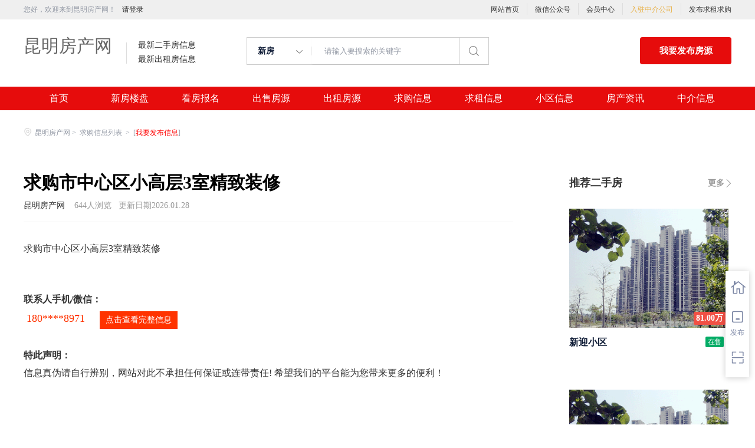

--- FILE ---
content_type: text/html;charset=UTF-8
request_url: http://kunming.kuaimi.net/infoView-c11eef5f23a44952a36f269bf690924d.html
body_size: 27287
content:


















<!-- //static.kuaimi.com/static --->














<!DOCTYPE html>
<html>
<head>
<title>昆明房产网一句话信息:求购市中心区小高层3室精致装修</title>
<link rel="stylesheet" type="text/css" href="//rcvip2.kuaimi.cc/static/kmsite-fc-pc-v1/css/base.css">
<link rel="stylesheet" type="text/css" href="//rcvip2.kuaimi.cc/static/kmsite-fc-pc-v1/css/listCommon.css"/>
<link rel="stylesheet" type="text/css" href="//rcvip2.kuaimi.cc/static/kmsite-fc-pc-v1/css/myAlert.css"/>


<script src="//rcvip2.kuaimi.cc/static/jquery/jquery-1.9.1.min.js" type="text/javascript" charset="utf-8"></script>
<script src="//rcvip2.kuaimi.cc/static/kmsite-fc-pc-v1/js/common.js" type="text/javascript" charset="utf-8"></script>
<!--[if lt IE 9]>
    <script src=""//rcvip2.kuaimi.cc/static/kmsite-fc-pc-v1/js/html5.js"></script>	
<![endif]-->
<script src="//rcvip2.kuaimi.cc/static/kmsite-fc-pc-v1/js/myAlert.js" type="text/javascript" charset="utf-8"></script>
<meta http-equiv="Content-Type" content="text/html;charset=utf-8" />
<meta http-equiv="Cache-Control" content="no-store" /><meta http-equiv="Pragma" content="no-cache" /><meta http-equiv="Expires" content="0" />
<meta name="author" content=""/><meta http-equiv="X-UA-Compatible" content="IE=7,IE=9,IE=10" />




	
	
		<link rel="shortcut icon" href="//rcvip2.kuaimi.cc/static/favicon.ico">
	





	
	<meta name="decorator" content="cms_default_domain_city_kmfc1"/>
	<meta name="description" content="昆明房产网一句话信息:求购市中心区小高层3室精致装修" />
	<meta name="keywords" content="昆明房产网" />

<link rel="stylesheet" type="text/css" href="//rcvip2.kuaimi.cc/static/kmsite-fc-pc-v1/css/zixun.css?v=20210415"/>

<script src="//rcvip2.kuaimi.cc/static/kmsite-fc-pc-v1/js/right.js?v=20210501" type="text/javascript" charset="utf-8"></script>

<script src="//rcvip2.kuaimi.cc/static/layer/layer.js" type="text/javascript"></script>

	<script type="text/javascript">
		$(document).ready(function() {
			
		
		});
		
	function infoView(id){ 

		//layer.msg('hello');
		var url = "/api/infoMobieAjax";

		var post_data = {
			id: id
		};
		//console.log(post_data);

		$.post(url, post_data,
		function(data, textStatus, xhr) {

			layer.msg(data.msg, {
				time: 2000
			},
			function() {
				if (data.status == 'nologin') {
					location.href = "/a?url=infoView-c11eef5f23a44952a36f269bf690924d.html";
				}
				
				if (data.status == 'notenough') {
					location.href = "gold.html?notenough";
				}
				if (data.status == 'ok') {
					//location.href = "/a";
					
					 $("#infoMobile").html(data.data);
					 $("#infoMobileBtn").attr('onclick','');
				}
			});
		},
		"json");
	}
		
	</script>


</head>
<body>
<style>
   .MColor, .shijidaohang ,.header .button,.ind-banner .btn-search,.fabu_banner .fabu,.loninContaner .panel_login .panel_tab .login-user-tel-btn,.content .leftContent .orderFilter .orderTag ul li.selected,.tuijianershoufang.rememzixun table .index span,.silder-box-1 .pointer li.now,.entrust-tbs .cur,.btn-orange, .btn-orange:link,.tab-h1 .on a:after,.zixun_bnner .zixun_list .zixun_center .center_bottom ul li a:before{
        background:#e60c0c !important;background-color:#e60c0c;}
    .shijidaohang .channelList li.selected a,.more-neirong-banner .active {background-color: #4f4bb3  !important;}
    .loninContaner .panel_login .panel_tab li a.active,.loninContaner .color-red,.message_box .gzwxgzh .buzhou p .title,.m-filter .position dl:first-child a.active,.m-filter dd a.active,.sellListContent li .info .title a:hover,.content .leftContent .resultDes .total span,.search-con-wrapper li.current a,.silder-box-1 .pointer li.now,.radio_banner input:checked+label,.drop-menu-list a:hover,.koubei_number,.broker-data-wrap .pos-txt .em1,.tabBox .aroundType li.selectTag,.message_box_banner .bottom .type{color:#e60c0c !important;}
    .resblock-list-wrapper .resblock-list .resblock-desc-wrapper .resblock-name .resblock-type{background-image: linear-gradient(-135deg,#e60c0c,#e60c0c);}
    .content .leftContent .orderFilter,.entrust-tbs{border-bottom: 2px solid #e60c0c !important;}
    .radio_banner input:checked+label:before,.map_biaozhu_banner .btn_blue,.btn-form{border: 1px solid #e60c0c;background-color: #e60c0c !important;}
    .MathTab{border: 1px solid #e60c0c !important;}
    .user_nav dl dt.on a, .user_nav dl dd li.on a, .user_nav dl dt a:hover {color: #e60c0c !important;border-left: 2px solid #e60c0c !important;}
    .message_box_banner .item_banner:hover{border-bottom: 1px solid #e60c0c !important;}
    .gongneng>div, .gongneng>a, .house_lists .cancel_remove{color:#e60c0c;border: 1px solid #e60c0c;}
    .myModa .myAlertBox .btn,.vip-radio .btn{background-color: #e60c0c;}
    .zixun_bnner .zixun_list .zixun_center .center_bottom ul li a:hover{color:#e60c0c;}
    .titleList .tit.active, .titleList .tit:hover {border-bottom: 3px solid #e60c0c;}
</style>
<div class="header_box_banner">
  <!--登录导航-->
  <div class="banner">
    <div class="container w_1200 clearfix">
      <div class="banner-right clearfix">
        <div class="login" id="userInfoContainer">
          <div class="login_before" style=""> <span> 您好，欢迎来到昆明房产网！</span>
             <a href="/a"  style="margin-left:8px;">请登录</a> 
            
          </div>
          <div class="login_after" style="display:none;">您好，</span>欢迎来到昆明房产网！</div>
        </div>
        <!--<div class="weixinLogin" id="weixinLoginBtn"><i></i><span>微信登录</div>-->
      </div>
      <ul class="channelList fr">
        <li><a href="/">网站首页</a></li>
        <li style="width:1px;background: #ddd;top:5px;height:20px;"></li>
        <li><a href="javascript:void(0)"  >微信公众号</a>
          <div class="appQRCode">
            
              
               <img src="//rcvip2.kuaimi.cc/static/images/kmrc_kefu_wx1.png" rel="nofollow"> 
            
          </div>
        </li>
        <li style="width:1px;background: #ddd;top:5px;height:20px;"></li>
        <li><a href="/a">会员中心</a></li>
        <li style="width:1px;background: #ddd;top:5px;height:20px;"></li>
        <li><a href="zhongjie.html" style="color:#e8ae40;">入驻中介公司</a></li>
        <li style="width:1px;background: #ddd;top:5px;height:20px;"></li>
        <li><a href="/a">发布求租求购</a></li>
      </ul>
    </div>
  </div>
  <div class="header clearfix" style="width: 1200px;margin: auto;">
    <div class="menu fl">
      <div class="menuLeft ">
        <div class="login_bnner">
          
            
             <a href="/" >昆明房产网</a> 
          
        </div>
        <div class="hmSum_box clearfix">
          <!--
          <div class="item  fl " > <a class="message" href="/"> 总浏览量 </a> <a class="message" href="/loupan.html"> 实时挂牌均价 </a> </div>
          <div class="item  numItem fl"> 
		  <a class="num_box" href="/"> <span class="num">1288.88万</span>次 </a> 
		  <a class="num_box price" href="/loupan.html"><span class="num"></span>元/平</a> </div>
          
		  
		  -->
          <div class="item  fl"> <a class="message" href="/ershou.html"> 最新二手房信息 </a> <a class="message" href="/chuzu.html"> 最新出租房信息 </a> </div>
          <div class="item numItem fl" > <a class="num_box" href="/ershou.html"> <span class="num"></span></a> <a class="num_box" href="/yijuhua.html"> <span class="num"></span> </a> </div>
        </div>
      </div>
    </div>
    <div class="search fl">
      <div class="input">
        <form id="searchForm">
          <span class="noArrow"> 
            <span class="state" data-id="0" data-url=""></span> <i></i> </span> 
           <span class="sstate" style="display: none;"> 

                        <span data-url="loupan.html?km=1">新房</span>
                        <span data-url="ershou.html?km=1">二手房</span>
                        <span data-url="chuzu.html?km=1">出租房</span>
                       
            </span>
          <input type="text" id="searchInput" value="" autocomplete="off" placeholder="请输入要搜索的关键字">
          <div class="inputRightPart">
            <button class="searchButton">&nbsp;<i></i>&nbsp;</button>
          </div>
        </form>

      </div>
    </div>
    <a class="button fr" target="_blank" href="/a">我要发布房源</a> </div>
  <!--搜索框结束-->
  <!--实际导航-->
  <div class="shijidaohang" id="fc_nav">
    <ul class="channelList w_1200" style="overflow:hidden;">
      <li class=""><a href="/" >首页</a></li>
      <li class=""><a href="/loupan.html" >新房楼盘</a></li>
      <li class=""><a href="/baoming.html" >看房报名</a></li>
      <li class=""><a href="/ershou.html" >出售房源</a></li>
      <li class=""><a href="/chuzu.httml" >出租房源</a></li>
      <li class=""><a href="/infoList-qg.html" >求购信息</a></li>
      <li class=""><a href="/infoList-qz.html" >求租信息</a></li>
      <li class=""><a href="/xiaoqu.html" >小区信息</a></li>
      <li class=""><a href="/zixun.html" >房产资讯</a></li>
      <li class=""><a href="/zhongjie.html" >中介信息</a></li>
    </ul>
  </div>
  <!--实际导航结束-->
</div>
<!--统一头部结束-->
<!--侧边悬浮窗口-->
<div class="toolbars" id="toolbars" style="display: block;">
  <ul>
    <li class="tool-fav"> <span class="tool-icon"><a href="/a" target="_blank"><i class="icons-sidetools"></i><em class="text"></em></a></span>
      <p class="tool-desp"><span class="triangle_border_right"><i class="icons-sidetools"></i></span><span>管理房源</span></p>
    </li>
    <li class="tool-entruste"> <span class="tool-icon"><a href="/a"><i class="icons-sidetools"></i><em class="text">发布</em></a></span>
      <p class="tool-desp"><span class="triangle_border_right"><i class="icons-sidetools"></i></span><span>发布房源</span></p>
    </li>
    <li class="tool-app"> <span class="tool-icon"><a href="javascript:;"><i class="icons-sidetools"></i><em class="text"></em></a></span>
      <p class="tool-desp">
        
          
           <em class="icons-sidetools" style="background-image: url(//rcvip2.kuaimi.cc/static/images/kmrc_kefu_wx1.png);"></em> 
        
        <span class="triangle_border_right"> <i class="icons-sidetools"></i></span><span class="text">联系客服</span></p>
    </li>
    <li class="tool-backtop" id='Topfun' style="display: none;"> <span class="tool-icon"><a href="javascript:;"><i class="icons-sidetools"></i></a></span>
      <p class="tool-desp"><span class="triangle_border_right"><i class="icons-sidetools"></i></span><span>返回顶部</span></p>
    </li>
  </ul>
</div>
<!--侧边悬浮窗口结束-->
<!--登录注册弹框开始-->


<style>
   .MColor, .shijidaohang ,.header .button,.ind-banner .btn-search,.fabu_banner .fabu,.loninContaner .panel_login .panel_tab .login-user-tel-btn,.content .leftContent .orderFilter .orderTag ul li.selected,.tuijianershoufang.rememzixun table .index span,.silder-box-1 .pointer li.now,.entrust-tbs .cur,.btn-orange, .btn-orange:link,.tab-h1 .on a:after,.zixun_bnner .zixun_list .zixun_center .center_bottom ul li a:before{
        background:#e60c0c !important;background-color:#e60c0c;}
    .shijidaohang .channelList li.selected a,.more-neirong-banner .active {background-color: #4f4bb3  !important;}
    .loninContaner .panel_login .panel_tab li a.active,.loninContaner .color-red,.message_box .gzwxgzh .buzhou p .title,.m-filter .position dl:first-child a.active,.m-filter dd a.active,.sellListContent li .info .title a:hover,.content .leftContent .resultDes .total span,.search-con-wrapper li.current a,.silder-box-1 .pointer li.now,.radio_banner input:checked+label,.drop-menu-list a:hover,.koubei_number,.broker-data-wrap .pos-txt .em1,.tabBox .aroundType li.selectTag,.message_box_banner .bottom .type{color:#e60c0c !important;}
    .resblock-list-wrapper .resblock-list .resblock-desc-wrapper .resblock-name .resblock-type{background-image: linear-gradient(-135deg,#e60c0c,#e60c0c);}
    .content .leftContent .orderFilter,.entrust-tbs{border-bottom: 2px solid #e60c0c !important;}
    .radio_banner input:checked+label:before,.map_biaozhu_banner .btn_blue,.btn-form{border: 1px solid #e60c0c;background-color: #e60c0c !important;}
    .MathTab{border: 1px solid #e60c0c !important;}
    .user_nav dl dt.on a, .user_nav dl dd li.on a, .user_nav dl dt a:hover {color: #e60c0c !important;border-left: 2px solid #e60c0c !important;}
    .message_box_banner .item_banner:hover{border-bottom: 1px solid #e60c0c !important;}
    .gongneng>div, .gongneng>a, .house_lists .cancel_remove{color:#e60c0c;border: 1px solid #e60c0c;}
    .myModa .myAlertBox .btn,.vip-radio .btn{background-color: #e60c0c;}
    .zixun_bnner .zixun_list .zixun_center .center_bottom ul li a:hover{color:#e60c0c;}
    .titleList .tit.active, .titleList .tit:hover {border-bottom: 3px solid #e60c0c;}
</style>

<style type="text/css">
		.more_content > ul > li .img_bg{ width: 100%; height:128px; position: relative; background-size: 100% !important; transition: all .3s linear; }
		.more_content > ul > li .img_bg:hover{ background-size:110% !important; }
</style>



	

<div class="zhuandiandaohang_banner w_1200">
    <div class="crumbs fl"> <a href="/"><i class="zhandianditu_icon"></i>昆明房产网</a><span>&nbsp;&gt;&nbsp;</span>
        <a href="infoList-qg.html"  > 
		
		
		
		
			
			
			求购信息列表
			
			
		
		
		</a> <span>&nbsp;&gt;&nbsp;</span>
             
       [<a href="infoFabu.html?"  style="color:red">我要发布信息</a>]
    </div>
</div>
<!--内容区开始-->
<div class="w_1200 content clearfix">
  <!-- 左侧内容 -->
  <div class="leftContent">
    <div class="main_block zixunDetail">
      <h1 class="title"> 求购市中心区小高层3室精致装修 </h1>
      <div class="info font99 fs14"> 
              <span><a href="/">昆明房产网</a></span>
          &nbsp;&nbsp; <span id="viewCount">644</span>人浏览&nbsp;&nbsp; <span> 更新日期2026.01.28   </span> </div>
      <div class="content"><section>
	  
	求购市中心区小高层3室精致装修
	  
	  </section><p><br/>
	  
	
			<h5><b>联系人手机/微信：</b></h5>
			
			 <div ><span id="infoMobile" style="font-family:Arial Black;color:#f30;font-size:18px;padding:0 5px;">180****8971</span>
				 <a href="###" id="infoMobileBtn" onClick="infoView('c11eef5f23a44952a36f269bf690924d')"  title="点击查看完整号码"  style="margin:5px 0px 4px 16px;background-color:#f30;color:#fff;font-size:14px;text-align:center;vertical-align: middle;text-decoration: none;display: inline-block;cursor: pointer;height:30px;line-height:30px;padding:0 10px;">点击查看完整信息</a>
				 
				 
				  
				 </div>
			
			
			
			<P>
			<h5><b>特此声明：</b></h5>
			信息真伪请自行辨别，网站对此不承担任何保证或连带责任! 希望我们的平台能为您带来更多的便利！
	  	  
	  
	  </p></div>
      <!--点赞-->
    
      <!--点赞结束-->
      <div class="block mgt40 topic_more">
        <div class="big_title"> 猜你喜欢 </div>
        <div class="more_content block">
          <ul class="block">
		  
			
			
			
						
				   
						  <li> 
						<a href="infoView-c11eef5f23a44952a36f269bf690924d.html">		
						<div class="img_bg" style="background: url(//rcvip2.kuaimi.cc/static/kmsite-fc-pc-v1/images/fangchanzixun_bg1.png) center  center no-repeat;"></div> 
						<div class="morewenzhangTitle block"> 求购市中心区小高层3室精致装修 </div>
						<div class="font99 block topic_desc"> <span class="topicZanCount"> 644</span>人浏览 </div>
						</a> 
					</li>
					 
				   
						  <li> 
						<a href="infoView-582b81907d614928b0922ea1642bd4b6.html">		
						<div class="img_bg" style="background: url(//rcvip2.kuaimi.cc/static/kmsite-fc-pc-v1/images/fangchanzixun_bg1.png) center  center no-repeat;"></div> 
						<div class="morewenzhangTitle block"> 求购城东区域房型不限装修不限 </div>
						<div class="font99 block topic_desc"> <span class="topicZanCount"> 696</span>人浏览 </div>
						</a> 
					</li>
					 
				   
						  <li> 
						<a href="infoView-6554b0e95d6b4164bc293cdef73ddec3.html">		
						<div class="img_bg" style="background: url(//rcvip2.kuaimi.cc/static/kmsite-fc-pc-v1/images/fangchanzixun_bg1.png) center  center no-repeat;"></div> 
						<div class="morewenzhangTitle block"> 求购区域不限小高层简单装修 </div>
						<div class="font99 block topic_desc"> <span class="topicZanCount"> 625</span>人浏览 </div>
						</a> 
					</li>
					 
				   
						  <li> 
						<a href="infoView-f42c7145fc1b47259623a642a68b5e92.html">		
						<div class="img_bg" style="background: url(//rcvip2.kuaimi.cc/static/kmsite-fc-pc-v1/images/fangchanzixun_bg1.png) center  center no-repeat;"></div> 
						<div class="morewenzhangTitle block"> 求购东区域房型不限装修不限 </div>
						<div class="font99 block topic_desc"> <span class="topicZanCount"> 697</span>人浏览 </div>
						</a> 
					</li>
					 
			
			
		
			
		
		
	
		    
	
			
			  
          </ul>
        </div>
      </div>
    </div>
  </div>

  <!-- 右侧sidebar -->
 





  <div class="rightLayout">
    <div class="rightContent">
      <div class="rightlistsilde"></div>
      <div class="tuijianershoufang xinfang">
        <div class="hot" style="margin-bottom: 20px;"> <a href="ershu.html" class="more fr" target="_blank">更多</a> <span>推荐二手房</span> </div>
        <ul class="tjxinfangBox">
		
		
         
          <li class="xinfangItem"> <a class="pic" href="ershou-47707808fcf9480bbade797967ef7274.html" target="_blank"> 
		  
		   
		  
		    
				
				  
				 <img src="//rcvip2.kuaimi.cc/static/kmsite-fc-pc-v1/images/fangtu.png">
        	  
			
		  
		  
		  <span class="tip">
		  
		  81.00万
		 </span> </a> <a class="house-name" href="ershou-47707808fcf9480bbade797967ef7274.html"> <strong style="font-weight: bold;">新迎小区</strong> <span class="resblock-type">在售</span> </a>
            <div class="tag"> 
			
			<!--<span>绿化率高</span> <span>低密度</span> <span>车位充足</span> <span>品牌房企</span> <span>现房</span> <span>花园洋房</span>
			
			--> </div>
          </li> 
		  
		  
         
          <li class="xinfangItem"> <a class="pic" href="ershou-c6cf8d0c445047df91ea5a407002fa2f.html" target="_blank"> 
		  
		   
		  
		    
				
				  
				 <img src="//rcvip2.kuaimi.cc/static/kmsite-fc-pc-v1/images/fangtu.png">
        	  
			
		  
		  
		  <span class="tip">
		  
		  194.00万
		 </span> </a> <a class="house-name" href="ershou-c6cf8d0c445047df91ea5a407002fa2f.html"> <strong style="font-weight: bold;">红塔花园</strong> <span class="resblock-type">在售</span> </a>
            <div class="tag"> 
			
			<!--<span>绿化率高</span> <span>低密度</span> <span>车位充足</span> <span>品牌房企</span> <span>现房</span> <span>花园洋房</span>
			
			--> </div>
          </li> 
		  
		  
        </ul>
      </div>
      <div class="tuijianershoufang rememzixun">
        <div class="hot" style="margin-bottom: 20px;"><a href="zixun.html" class="more fr" target="_blank">更多</a><span>热门资讯</span></div>
        <table cellpadding="0" cellspacing="0">
          <tbody>
		  
		  
            
            <tr>
              <td class="index"><span>1</span></td>
              <td class="hot_title ">
			 
			  <a href="/zixun-4b0c4b930a1940dcbfb2863c4bfcc745.html"  target="_blank" style="color:">·  中华人民共和国城市房地产管理法</a>
			  <br>
              </td>
            </tr>
			 
            
            <tr>
              <td class="index"><span>2</span></td>
              <td class="hot_title ">
			 
			  <a href="/zixun-79bd289130ae4d57b5087a82c5ae535a.html"  target="_blank" style="color:">·  中华人民共和国契税法</a>
			  <br>
              </td>
            </tr>
			 
            
            <tr>
              <td class="index"><span>3</span></td>
              <td class="hot_title ">
			 
			  <a href="/zixun-c263252fc4ed46749c86d9e01e811c7d.html"  target="_blank" style="color:">·  中华人民共和国城市维护建设税法</a>
			  <br>
              </td>
            </tr>
			 
            
            <tr>
              <td class="index"><span>4</span></td>
              <td class="hot_title ">
			 
			  <a href="/zixun-6284cb1478c541b183e54f5fd66c3c67.html"  target="_blank" style="color:">·  中华人民共和国国家赔偿法</a>
			  <br>
              </td>
            </tr>
			 
            
            <tr>
              <td class="index"><span>5</span></td>
              <td class="hot_title ">
			 
			  <a href="/zixun-9f3635d8dccb4182b0c3d2116d86bc87.html"  target="_blank" style="color:">·  中华人民共和国城乡规划法</a>
			  <br>
              </td>
            </tr>
			 
            
            <tr>
              <td class="index"><span>6</span></td>
              <td class="hot_title ">
			 
			  <a href="/zixun-c0d7bcb07aad40fa8c2eaf57a097a967.html"  target="_blank" style="color:">·  中华人民共和国土地管理法</a>
			  <br>
              </td>
            </tr>
			 
            
            <tr>
              <td class="index"><span>7</span></td>
              <td class="hot_title ">
			 
			  <a href="/zixun-a3a84bef810f4f11b3de09f9f6f7b0ab.html"  target="_blank" style="color:">·  中华人民共和国继承法</a>
			  <br>
              </td>
            </tr>
			 
            
            <tr>
              <td class="index"><span>8</span></td>
              <td class="hot_title ">
			 
			  <a href="/zixun-e8e19a01f3cc4984946f9d5ac89a9919.html"  target="_blank" style="color:">·  中华人民共和国税收征收管理法</a>
			  <br>
              </td>
            </tr>
			 
            
            <tr>
              <td class="index"><span>9</span></td>
              <td class="hot_title ">
			 
			  <a href="/zixun-552546c04f4a41b0aa43c8cc5d64bfa7.html"  target="_blank" style="color:">·  中华人民共和国农村土地承包法</a>
			  <br>
              </td>
            </tr>
			 
            
            <tr>
              <td class="index"><span>10</span></td>
              <td class="hot_title ">
			 
			  <a href="/zixun-f25de5b2abce4266b20f95d594c3d24c.html"  target="_blank" style="color:">·  住房公积金管理条例</a>
			  <br>
              </td>
            </tr>
			 
            
            <tr>
              <td class="index"><span>11</span></td>
              <td class="hot_title ">
			 
			  <a href="/zixun-4f7bac6ce56147c2aba7cb3e075b5628.html"  target="_blank" style="color:">·  不动产登记暂行条例</a>
			  <br>
              </td>
            </tr>
			 
            
            <tr>
              <td class="index"><span>12</span></td>
              <td class="hot_title ">
			 
			  <a href="/zixun-f32774b12a154b38be7e74cff3ec04f3.html"  target="_blank" style="color:">·  国有土地上房屋征收与补偿条例</a>
			  <br>
              </td>
            </tr>
			 
           
          </tbody>
        </table>
      </div>
    </div>
  </div>
</div>
<div>

 
  <div style="clear:both"></div>
</div>




<div class="footer mt-40">
  <div class="footer-inner">
    <div class="links-friendly clearfix" id="linksFriendly">
      <div class="links-friendly-inner fl">
        <div class="links-friendly-tabs clearfix">
          <ul id="linksfriendlyTabs">
            <li><a href="/loupan.html">新房楼盘</a> </li>
            <li><a href="/baoming.html">看房报名</a> </li>
            <li><a href="/ershou.html">二手房</a> </li>
            <li><a href="/chuzu.html">出租房</a> </li>
            <li><a href="/xiaoqu.html">小区信息</a> </li>
            <li><a href="/zhongjie.html">中介信息</a> </li>
            <li class="cur"><a href="/a">发布房源</a> </li>
          </ul>
        </div>
        <div class="links-friendly-tabcon">
          <div class="links-friendly-item clearfix" style="display: block;">
            <p> <a href="/zixun-aaa8ae8e893c44e885b1e52ac2640322.html" target="_blank">法律申明</a> </p>
            <p><a href="/vip.html" target="_blank">套餐标准</a></p>
            <p><a href="/gold.html" target="_blank">金币充值</a></p>
            <p><a href="/guestbook.html" target="_blank">意见建议</a></p>
            <p><a href="/contact.html" target="_blank">联系我们</a></p>
          </div>
        </div>
      </div>
      <div class="ewm_box fr">
        <div class="img_banner">
          
            
             <img src="//rcvip2.kuaimi.cc/static/images/kmrc_kefu_wx1.png" rel="nofollow"> 
          
        </div>
        <div class="title"> 微信公众号 </div>
      </div>
      <div class="ewm_box fr">
        <div class="img_banner">
          
            
             <img src="//rcvip2.kuaimi.cc/static/images/kmrc_kefu_wx1.png" rel="nofollow"> 
          
        </div>
        <div class="title"> 客服微信号 </div>
      </div>
    </div>
    <div class="footer-bottom">
      <div class="beian_box clearfix">
        <p class="footer-bottom-copyright fl"> </p>
        <p class="footer-top-hotline fr">服务热线：</p>
      </div>
      <p class="footer-bottom-cpyname" style="float:left;"> <p>
	昆明房产网,昆明二手房,昆明租房</p>
<p>
	Copyright &copy; 2014-2025 昆明房产网 &nbsp; All rights reserved.</p>
<p>
	<a href="http://beian.miit.gov.cn" se_prerender_url="loading" target="_blank"><span style="color:#ffffff;">粤ICP备14069901号</span></a></p>
<p>
	&nbsp;</p> </p>
      <style>
.ebsgovicon_class{float: left; margin: -1px 10px;} .ebsgovicon_class img{width:20px;height:27.5px}
</style>
    </div>
  </div>
</div>


<!-- baidu -->
	<script>(function(){    var bp = document.createElement('script');    var curProtocol = window.location.protocol.split(':')[0];    if (curProtocol === 'https'){   bp.src = 'https://zz.bdstatic.com/linksubmit/push.js';  }  else{  bp.src = 'http://push.zhanzhang.baidu.com/push.js';  }    var s = document.getElementsByTagName("script")[0];    s.parentNode.insertBefore(bp, s);})();</script>
	<script>(function(){var src="https://jspassport.ssl.qhimg.com/11.0.1.js?d182b3f28525f2db83acfaaf6e696dba";document.write('<script src="'+src+'" id="sozz"><\/script>')})();</script>
</body>
</html>

<div style="display:none">		

	

	
		
		
			
		
	
	
		

		
		
			
		
	
	
	
	
	
</div>